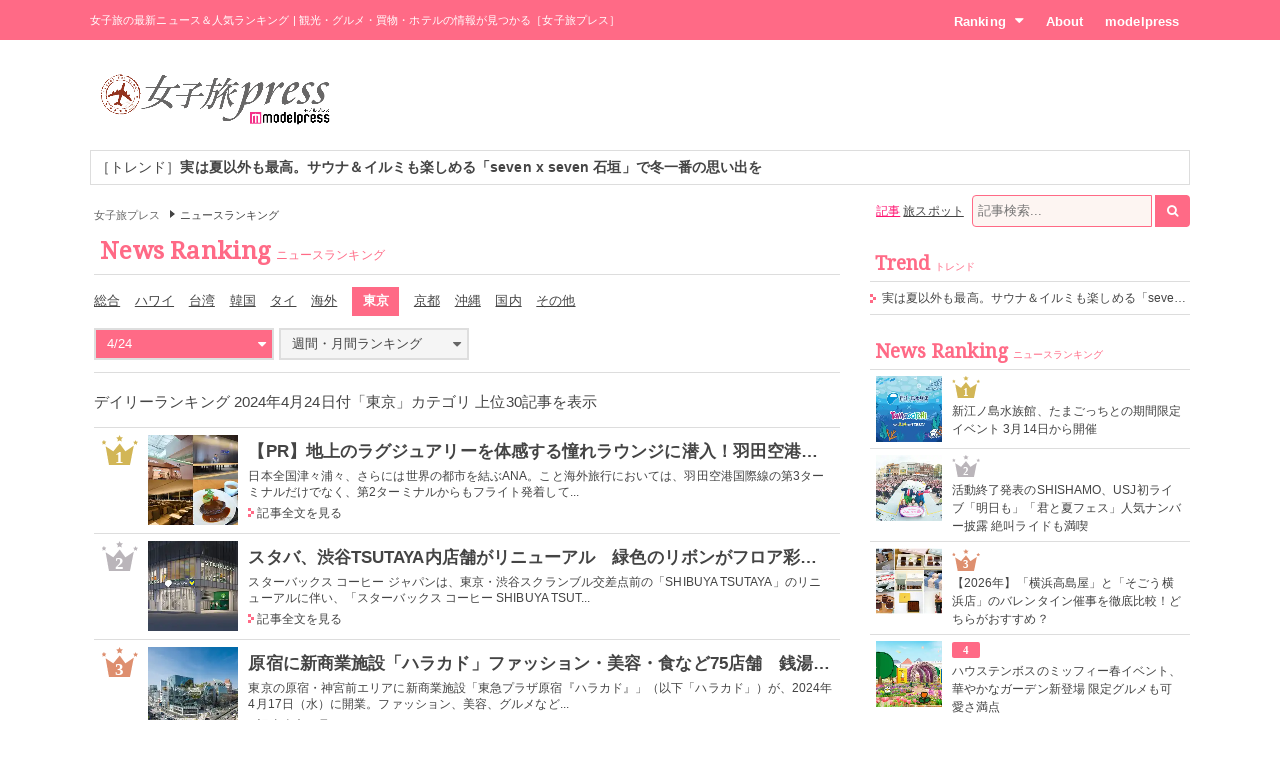

--- FILE ---
content_type: text/html; charset=UTF-8
request_url: https://travel.mdpr.jp/ranking/news/74/daily/20240424/tokyo
body_size: 11802
content:
<!doctype html>
<html lang="ja" prefix="og: http://ogp.me/ns#" data-layout="pc">
<head>


<meta charset="UTF-8">
<title>ニュースランキング - 女子旅プレス</title>

<meta name="viewport" content="width=1024">
<meta name="theme-color" content="#ff6a86">

<meta name="keywords" content="女子旅,女子旅プレス,観光,グルメ,買物,ホテル">

<meta name="description" content="「女子旅プレス」は旅が好きな女子のための旅行情報サイトです。国内・海外の女子旅に関する最新ニュースや人気ランキングを毎日配信。観光、グルメ、買物、ホテル、イベントなど、女子必見の旅情報がここに！">

<meta name="robots" content="noindex"/>


<link rel="canonical" href="https://travel.mdpr.jp/ranking/news/74/daily/20240424/tokyo" />


<meta property="og:title" content="ニュースランキング - 女子旅プレス">

<meta property="og:type" content="website">

<meta property="og:url" content="https://travel.mdpr.jp/ranking/news/74/daily/20240424/tokyo">

<meta property="og:description" content="「女子旅プレス」は旅が好きな女子のための旅行情報サイトです。国内・海外の女子旅に関する最新ニュースや人気ランキングを毎日配信。観光、グルメ、買物、ホテル、イベントなど、女子必見の旅情報がここに！">

<meta property="og:site_name" content="女子旅プレス">


<meta property="og:locale" content="ja_JP" />
<meta property="fb:app_id" content="417738991626483">
<meta property="fb:admins" content="100002052951875">


<meta name="twitter:card" content="summary_large_image">

<meta name="twitter:site" content="@mdpr_travel">
<meta property="twitter:account_id" content="4503599627664887" />

<meta name="google-site-verification" content="Kv7alyYg4woeeDphrtB2Z9PUrSzqbLH9w4ky8U4whmI">

<link rel="shortcut icon" href="/favicon.ico">
<link rel="icon" href="/favicon.ico">
<link rel="apple-touch-icon" href="/iphone-logo.png">

<link rel="stylesheet" href="https://fonts.googleapis.com/css?family=Droid+Serif">

<link rel="stylesheet" type="text/css" href="/default/css/style.css?93bda05c87e214b63752a3e483a14504" /><script type="text/javascript" src="/default/js/bundle.min.js?4a75f91e37054c1279e08f54285a0189"></script><script>
var ua = detect.parse(navigator.userAgent);
dataLayer = [{
  'ua.browser.family': ua.browser.family,
  'ua.browser.major': ua.browser.major,
  'ua.browser.minor': ua.browser.minor,
  'ua.browser.name': ua.browser.name,
  'ua.browser.patch': ua.browser.patch,
  'ua.browser.version': ua.browser.version,

  'ua.device.family': ua.device.family,
  'ua.device.manufacturer': ua.device.manufacturer,
  'ua.device.type': ua.device.type,

  'ua.os.family': ua.os.family,
  'ua.os.major': ua.os.major,
  'ua.os.minor': ua.os.minor,
  'ua.os.name': ua.os.name,
  'ua.os.patch': ua.os.patch,
  'ua.os.version': ua.os.version,

  'advertise': 0}];
</script>
<noscript><iframe src="//www.googletagmanager.com/ns.html?id=GTM-PSPP7SX"
height="0" width="0" style="display:none;visibility:hidden"></iframe></noscript>
<script>(function(w,d,s,l,i){w[l]=w[l]||[];w[l].push({'gtm.start':
new Date().getTime(),event:'gtm.js'});var f=d.getElementsByTagName(s)[0],
j=d.createElement(s),dl=l!='dataLayer'?'&l='+l:'';j.async=true;j.src=
'//www.googletagmanager.com/gtm.js?id='+i+dl;f.parentNode.insertBefore(j,f);
})(window,document,'script','dataLayer','GTM-PSPP7SX');</script>
<!-- START: consenTag -->
<!-- START: 78621728 pixels, are aggregated in consenTag container -->
<script src="https://consentag.eu/public/3.1.1/consenTag.js"></script>
<script type="text/javascript">
    consenTag.init({
        containerId: "78521919",
        silentMode: true
    }, true);
</script>
<!-- END: 78621728 pixels, are aggregated in consenTag container -->
<!-- END: consenTag -->
<!-- User Insight PCDF Code Start : mdpr.jp -->
<script type="text/javascript">
<!--
var _uic = _uic ||{}; var _uih = _uih ||{};_uih['id'] = 31333;
_uih['lg_id'] = '';
_uih['fb_id'] = '';
_uih['tw_id'] = '';
_uih['uigr_1'] = ''; _uih['uigr_2'] = ''; _uih['uigr_3'] = ''; _uih['uigr_4'] = ''; _uih['uigr_5'] = '';
_uih['uigr_6'] = ''; _uih['uigr_7'] = ''; _uih['uigr_8'] = ''; _uih['uigr_9'] = ''; _uih['uigr_10'] = '';
/* DO NOT ALTER BELOW THIS LINE */
/* WITH FIRST PARTY COOKIE */
(function() {
var bi = document.createElement('scri'+'pt');bi.type = 'text/javascript'; bi.async = true;
bi.src = ('https:' == document.location.protocol ? 'https://bs' : 'http://c') + '.nakanohito.jp/b3/bi.js';
var s = document.getElementsByTagName('scri'+'pt')[0];s.parentNode.insertBefore(bi, s);
})();
//-->
</script>
<!-- User Insight PCDF Code End : mdpr.jp -->
<script type='text/javascript'>
  var googletag = googletag || {};
  googletag.cmd = googletag.cmd || [];
  (function() {
    var gads = document.createElement('script');
    gads.async = true;
    gads.type = 'text/javascript';
    var useSSL = 'https:' == document.location.protocol;
    gads.src = (useSSL ? 'https:' : 'http:') +
      '//www.googletagservices.com/tag/js/gpt.js';
    var node = document.getElementsByTagName('script')[0];
    node.parentNode.insertBefore(gads, node);
  })();
</script>

<script type='text/javascript'>
  googletag.cmd.push(function() {
    googletag.defineSlot('/11025367/pc_travel_header_728x90', [[1, 1], [728, 90]], 'div-gpt-ad-1458956221928-0').addService(googletag.pubads());
    googletag.defineSlot('/11025367/pc_travel_1st_300x250', [[300, 250], [300, 600]], 'div-gpt-ad-1499830345009-0').addService(googletag.pubads());
    googletag.defineSlot('/11025367/pc_travel_2nd_300x250', [[1, 1], [300, 250]], 'div-gpt-ad-1458956221928-2').addService(googletag.pubads());
    googletag.defineSlot('/11025367/pc_travel_side-3rd_300x250', [300, 250], 'div-gpt-ad-1458956221928-3').addService(googletag.pubads());
    googletag.defineSlot('/11025367/pc_travel_middleleft_300x250', [300, 250], 'div-gpt-ad-1458956221928-4').addService(googletag.pubads());
    googletag.defineSlot('/11025367/pc_travel_middleright_300x250', [300, 250], 'div-gpt-ad-1458956221928-5').addService(googletag.pubads());
    googletag.pubads().enableSingleRequest();
    googletag.pubads().collapseEmptyDivs();
    googletag.enableServices();
  });
</script>


<!--[if lt IE 9]>
<script src="http://html5shiv.googlecode.com/svn/trunk/html5.js"></script>
<![endif]-->

<script type="application/ld+json">
[{"@context":"http:\/\/schema.org","@type":"BreadcrumbList","itemListElement":[{"@type":"ListItem","position":1,"item":{"@id":"https:\/\/travel.mdpr.jp\/","name":"\u5973\u5b50\u65c5\u30d7\u30ec\u30b9"}}]}]</script>
</head>
<body>
	<header>
		<div class="container">
			
<h1>女子旅の最新ニュース＆人気ランキング | 観光・グルメ・買物・ホテルの情報が見つかる［女子旅プレス］</h1>
<nav>
	<ul>
		<li class="ranking submenu">
			<a href="/ranking/news/" class="onsub">Ranking<i class="fa fa-caret-down"></i></a>
			<ul class="sub">
				<li>
					<a href="/ranking/news/">ニュースランキング</a>				</li>
				<li>
					<a href="/ranking/spot/">旅スポットランキング</a>				</li>
			</ul>
		</li>
		<li class="about">
			<a href="/about" class="onsub">About</a>		</li>
		<li class="modelpress">
			<a href="https://mdpr.jp" class="onsub">modelpress</a>		</li>
	</ul>
</nav>


		</div>
	</header>

	<!-- modelpress: begin -->
	<div id="modelpress" class="container mbi">
		<div class="logo">
			<a href="/"><img src="/common/img/logo/travel/b03.png" width="250" alt="女子旅プレス POWERED BY modelpress" /></a>		</div>

    <div class="advertisement">
			<!-- /11025367/pc_travel_header_728x90 -->
<div id='div-gpt-ad-1458956221928-0'>
<script type='text/javascript'>
googletag.cmd.push(function() { googletag.display('div-gpt-ad-1458956221928-0'); });
</script>
</div>
    </div>
	</div>
	<!-- modelpress: end -->

	<!-- area: begin -->
		<!-- area: end -->

  <!-- trend: begin -->
	<div id="header-trend" class="container">
<div class="news enclose mbi">
<ul class="elipsis">
<li><a href="/travel/detail/4698516">［トレンド］<strong>実は夏以外も最高。サウナ＆イルミも楽しめる「seven x seven 石垣」で冬一番の思い出を</strong></a></li></ul>
</div>
</div><!-- /#header-trend -->
  <!-- trend: end -->

	<!-- main: begin -->
	<div id="main">
		<div class="container page-ranking cf">

			<!-- content: begin -->
			<div id="content">
				<div class="inner">

					  <div class="breadcrumbs f7em">
    <ol class="breadcrumbs__inner">
                <li class="breadcrumbs__item">
            <a href="/" class="breadcrumbs__link link link-b">女子旅プレス</a>
          </li>
                        <li class="breadcrumbs__item"><span class="arrow arrow-tri-b arrow-tri-b--right"></span>ニュースランキング</li>
                  </ol>
  </div>

					<h2 class="typography-display-1 typography-border m05">
  News Ranking<span class="typography-sub">ニュースランキング</span>
</h2>


	<nav class="csub m1"><ul>
			<li><a href="/ranking/news/74/daily/20240424/all" class="">総合</a></li>
			<li><a href="/ranking/news/74/daily/20240424/hawaii" class="">ハワイ</a></li>
			<li><a href="/ranking/news/74/daily/20240424/taiwan" class="">台湾</a></li>
			<li><a href="/ranking/news/74/daily/20240424/Korea" class="">韓国</a></li>
			<li><a href="/ranking/news/74/daily/20240424/Thailand" class="">タイ</a></li>
			<li><a href="/ranking/news/74/daily/20240424/international" class="">海外</a></li>
			<li><a href="/ranking/news/74/daily/20240424/tokyo" class="current">東京</a></li>
			<li><a href="/ranking/news/74/daily/20240424/kyoto" class="">京都</a></li>
			<li><a href="/ranking/news/74/daily/20240424/okinawa" class="">沖縄</a></li>
			<li><a href="/ranking/news/74/daily/20240424/domestic" class="">国内</a></li>
			<li><a href="/ranking/news/74/daily/20240424/other" class="">その他</a></li>
		</ul></nav>

<div class="m1 cf">
	<div class="ranking-select ranking-daily">
		<div class="current active">
			<a href="javascript:mppc.rankingDaily();"><span>4/24</span><i class="fa fa-caret-down"></i></a>		</div>
		<div class="ranking-select-list">
			<div class="daily">
				<ul>
					<li><a href="/ranking/news/74/daily/20260131/tokyo" class=""><span>1/31</span></a></li><li><a href="/ranking/news/74/daily/20260130/tokyo" class=""><span>1/30</span></a></li><li><a href="/ranking/news/74/daily/20260129/tokyo" class=""><span>1/29</span></a></li><li><a href="/ranking/news/74/daily/20260128/tokyo" class=""><span>1/28</span></a></li><li><a href="/ranking/news/74/daily/20260127/tokyo" class=""><span>1/27</span></a></li><li><a href="/ranking/news/74/daily/20260126/tokyo" class=""><span>1/26</span></a></li><li><a href="/ranking/news/74/daily/20260125/tokyo" class=""><span>1/25</span></a></li>				</ul>
			</div>
		</div>
	</div>

	<div class="ranking-select ranking-monthly">
		<div class="current">
			<a href="javascript:mppc.rankingMonthly();"><span>週間・月間ランキング</span><i class="fa fa-caret-down"></i></a>		</div>

		<div class="ranking-select-list">
			<div class="monthly"><div class="month pending"><a><span>2026年2月</span></a></div><ul></ul></div><div class="monthly"><div class="month"><a href="/ranking/news/74/monthly/20260101/tokyo" class=""><span>2026年1月</span></a></div><ul><li><a href="/ranking/news/74/weekly/20260103/tokyo" class=""><span>1/3&#xFF5E;1/9</span></a></li><li><a href="/ranking/news/74/weekly/20260110/tokyo" class=""><span>1/10&#xFF5E;1/16</span></a></li><li><a href="/ranking/news/74/weekly/20260117/tokyo" class=""><span>1/17&#xFF5E;1/23</span></a></li><li><a href="/ranking/news/74/weekly/20260124/tokyo" class=""><span>1/24&#xFF5E;1/30</span></a></li></ul></div><div class="monthly"><div class="month"><a href="/ranking/news/74/monthly/20251201/tokyo" class=""><span>2025年12月</span></a></div><ul><li><a href="/ranking/news/74/weekly/20251206/tokyo" class=""><span>12/6&#xFF5E;12/12</span></a></li><li><a href="/ranking/news/74/weekly/20251213/tokyo" class=""><span>12/13&#xFF5E;12/19</span></a></li><li><a href="/ranking/news/74/weekly/20251220/tokyo" class=""><span>12/20&#xFF5E;12/26</span></a></li><li><a href="/ranking/news/74/weekly/20251227/tokyo" class=""><span>12/27&#xFF5E;1/2</span></a></li></ul></div><div class="monthly"><div class="month"><a href="/ranking/news/74/monthly/20251101/tokyo" class=""><span>2025年11月</span></a></div><ul><li><a href="/ranking/news/74/weekly/20251101/tokyo" class=""><span>11/1&#xFF5E;11/7</span></a></li><li><a href="/ranking/news/74/weekly/20251108/tokyo" class=""><span>11/8&#xFF5E;11/14</span></a></li><li><a href="/ranking/news/74/weekly/20251115/tokyo" class=""><span>11/15&#xFF5E;11/21</span></a></li><li><a href="/ranking/news/74/weekly/20251122/tokyo" class=""><span>11/22&#xFF5E;11/28</span></a></li><li><a href="/ranking/news/74/weekly/20251129/tokyo" class=""><span>11/29&#xFF5E;12/5</span></a></li></ul></div><div class="monthly"><div class="month"><a href="/ranking/news/74/monthly/20251001/tokyo" class=""><span>2025年10月</span></a></div><ul><li><a href="/ranking/news/74/weekly/20251004/tokyo" class=""><span>10/4&#xFF5E;10/10</span></a></li><li><a href="/ranking/news/74/weekly/20251011/tokyo" class=""><span>10/11&#xFF5E;10/17</span></a></li><li><a href="/ranking/news/74/weekly/20251018/tokyo" class=""><span>10/18&#xFF5E;10/24</span></a></li><li><a href="/ranking/news/74/weekly/20251025/tokyo" class=""><span>10/25&#xFF5E;10/31</span></a></li></ul></div><div class="monthly"><div class="month"><a href="/ranking/news/74/monthly/20250901/tokyo" class=""><span>2025年9月</span></a></div><ul><li><a href="/ranking/news/74/weekly/20250906/tokyo" class=""><span>9/6&#xFF5E;9/12</span></a></li><li><a href="/ranking/news/74/weekly/20250913/tokyo" class=""><span>9/13&#xFF5E;9/19</span></a></li><li><a href="/ranking/news/74/weekly/20250920/tokyo" class=""><span>9/20&#xFF5E;9/26</span></a></li><li><a href="/ranking/news/74/weekly/20250927/tokyo" class=""><span>9/27&#xFF5E;10/3</span></a></li></ul></div><div class="monthly"><div class="month"><a href="/ranking/news/74/monthly/20250801/tokyo" class=""><span>2025年8月</span></a></div><ul><li><a href="/ranking/news/74/weekly/20250802/tokyo" class=""><span>8/2&#xFF5E;8/8</span></a></li><li><a href="/ranking/news/74/weekly/20250809/tokyo" class=""><span>8/9&#xFF5E;8/15</span></a></li><li><a href="/ranking/news/74/weekly/20250816/tokyo" class=""><span>8/16&#xFF5E;8/22</span></a></li><li><a href="/ranking/news/74/weekly/20250823/tokyo" class=""><span>8/23&#xFF5E;8/29</span></a></li><li><a href="/ranking/news/74/weekly/20250830/tokyo" class=""><span>8/30&#xFF5E;9/5</span></a></li></ul></div><div class="monthly"><div class="month"><a href="/ranking/news/74/monthly/20250701/tokyo" class=""><span>2025年7月</span></a></div><ul><li><a href="/ranking/news/74/weekly/20250705/tokyo" class=""><span>7/5&#xFF5E;7/11</span></a></li><li><a href="/ranking/news/74/weekly/20250712/tokyo" class=""><span>7/12&#xFF5E;7/18</span></a></li><li><a href="/ranking/news/74/weekly/20250719/tokyo" class=""><span>7/19&#xFF5E;7/25</span></a></li><li><a href="/ranking/news/74/weekly/20250726/tokyo" class=""><span>7/26&#xFF5E;8/1</span></a></li></ul></div><div class="monthly"><div class="month"><a href="/ranking/news/74/monthly/20250601/tokyo" class=""><span>2025年6月</span></a></div><ul><li><a href="/ranking/news/74/weekly/20250607/tokyo" class=""><span>6/7&#xFF5E;6/13</span></a></li><li><a href="/ranking/news/74/weekly/20250614/tokyo" class=""><span>6/14&#xFF5E;6/20</span></a></li><li><a href="/ranking/news/74/weekly/20250621/tokyo" class=""><span>6/21&#xFF5E;6/27</span></a></li><li><a href="/ranking/news/74/weekly/20250628/tokyo" class=""><span>6/28&#xFF5E;7/4</span></a></li></ul></div><div class="monthly"><div class="month"><a href="/ranking/news/74/monthly/20250501/tokyo" class=""><span>2025年5月</span></a></div><ul><li><a href="/ranking/news/74/weekly/20250503/tokyo" class=""><span>5/3&#xFF5E;5/9</span></a></li><li><a href="/ranking/news/74/weekly/20250510/tokyo" class=""><span>5/10&#xFF5E;5/16</span></a></li><li><a href="/ranking/news/74/weekly/20250517/tokyo" class=""><span>5/17&#xFF5E;5/23</span></a></li><li><a href="/ranking/news/74/weekly/20250524/tokyo" class=""><span>5/24&#xFF5E;5/30</span></a></li><li><a href="/ranking/news/74/weekly/20250531/tokyo" class=""><span>5/31&#xFF5E;6/6</span></a></li></ul></div><div class="monthly"><div class="month"><a href="/ranking/news/74/monthly/20250401/tokyo" class=""><span>2025年4月</span></a></div><ul><li><a href="/ranking/news/74/weekly/20250405/tokyo" class=""><span>4/5&#xFF5E;4/11</span></a></li><li><a href="/ranking/news/74/weekly/20250412/tokyo" class=""><span>4/12&#xFF5E;4/18</span></a></li><li><a href="/ranking/news/74/weekly/20250419/tokyo" class=""><span>4/19&#xFF5E;4/25</span></a></li><li><a href="/ranking/news/74/weekly/20250426/tokyo" class=""><span>4/26&#xFF5E;5/2</span></a></li></ul></div><div class="monthly"><div class="month"><a href="/ranking/news/74/monthly/20250301/tokyo" class=""><span>2025年3月</span></a></div><ul><li><a href="/ranking/news/74/weekly/20250301/tokyo" class=""><span>3/1&#xFF5E;3/7</span></a></li><li><a href="/ranking/news/74/weekly/20250308/tokyo" class=""><span>3/8&#xFF5E;3/14</span></a></li><li><a href="/ranking/news/74/weekly/20250315/tokyo" class=""><span>3/15&#xFF5E;3/21</span></a></li><li><a href="/ranking/news/74/weekly/20250322/tokyo" class=""><span>3/22&#xFF5E;3/28</span></a></li><li><a href="/ranking/news/74/weekly/20250329/tokyo" class=""><span>3/29&#xFF5E;4/4</span></a></li></ul></div>		</div>
	</div>
</div>

<p class="m1 lt">デイリーランキング 2024年4月24日付「東京」カテゴリ 上位30記事を表示</p>


<div class="news news-ranking m1 cf">
<ul>

<li class="cf">
	<div class="rank rank-1">
		<span>1</span>
	</div>
	<div class="image"><a href="/travel/4208733"><img src="[data-uri]" data-src="https://img-mdpr.freetls.fastly.net/article/RmgS/wm/RmgS7uBhXDIuJJemsnnHfJun_rLHOu-fTBQFco_Fo34.jpg?width=250&amp;enable=upscale&amp;crop=250:250,offset-y0&amp;auto=webp&amp;quality=40" width="90" height="90" alt="羽田空港第2ターミナル国際線エリア（C）モデルプレス" oncontextmenu="return false;" onMouseDown="return false;" onselectstart="return false;" class="lzyld outputthumb"></a></div>	<div class="text">
		<p class="title ellipsis"><a href="/travel/4208733">【PR】地上のラグジュアリーを体感する憧れラウンジに潜入！羽田空港第2Tで海外旅行のフライト前も贅沢なひと時を</a></p>
		<p class="headline fp8">日本全国津々浦々、さらには世界の都市を結ぶANA。こと海外旅行においては、羽田空港国際線の第3ターミナルだけでなく、第2ターミナルからもフライト発着して...</p>
		<p class="detail fp8"><i class="arrow-link"></i><a href="/travel/detail/4208733">記事全文を見る</a></p>
	</div>
</li>

<li class="cf">
	<div class="rank rank-2">
		<span>2</span>
	</div>
	<div class="image"><a href="/travel/4254758"><img src="[data-uri]" data-src="https://img-mdpr.freetls.fastly.net/article/nokW/nm/nokWVCUD-lqyEJUv4unXDUXTeiwtz8cLJLJZYWGLEBI.jpg?width=250&amp;enable=upscale&amp;crop=250:250,offset-y0&amp;auto=webp&amp;quality=40" width="90" height="90" alt="スターバックス コーヒー SHIBUYA TSUTAYA／提供画像／提供画像" oncontextmenu="return false;" onMouseDown="return false;" onselectstart="return false;" class="lzyld outputthumb"></a></div>	<div class="text">
		<p class="title ellipsis"><a href="/travel/4254758">スタバ、渋谷TSUTAYA内店舗がリニューアル　緑色のリボンがフロア彩る全100席</a></p>
		<p class="headline fp8">スターバックス コーヒー ジャパンは、東京・渋谷スクランブル交差点前の「SHIBUYA TSUTAYA」のリニューアルに伴い、「スターバックス コーヒー SHIBUYA TSUT...</p>
		<p class="detail fp8"><i class="arrow-link"></i><a href="/travel/detail/4254758">記事全文を見る</a></p>
	</div>
</li>

<li class="cf">
	<div class="rank rank-3">
		<span>3</span>
	</div>
	<div class="image"><a href="/travel/4253310"><img src="[data-uri]" data-src="https://img-mdpr.freetls.fastly.net/article/8G81/nm/8G81ZFPjcc79M_UI74lMQlCw731Cd499FqTLROcDKIM.jpg?width=250&amp;enable=upscale&amp;crop=250:250,offset-y0&amp;auto=webp&amp;quality=40" width="90" height="90" alt="東急プラザ原宿「ハラカド」／提供画像" oncontextmenu="return false;" onMouseDown="return false;" onselectstart="return false;" class="lzyld outputthumb"></a></div>	<div class="text">
		<p class="title ellipsis"><a href="/travel/4253310">原宿に新商業施設「ハラカド」ファッション・美容・食など75店舗　銭湯や屋上テラスの“癒し”空間も</a></p>
		<p class="headline fp8">東京の原宿・神宮前エリアに新商業施設「東急プラザ原宿『ハラカド』」（以下「ハラカド」）が、2024年4月17日（水）に開業。ファッション、美容、グルメなど...</p>
		<p class="detail fp8"><i class="arrow-link"></i><a href="/travel/detail/4253310">記事全文を見る</a></p>
	</div>
</li>

<li class="cf">
	<div class="rank rank-4">
		<span>4</span>
	</div>
	<div class="image"><a href="/travel/4252968"><img src="[data-uri]" data-src="https://img-mdpr.freetls.fastly.net/article/Y23o/nm/Y23o7CPuPwK6kzb7LIasQWVlsZQUMNkAsiAiA4IVSnw.jpg?width=250&amp;enable=upscale&amp;crop=250:250,offset-y0&amp;auto=webp&amp;quality=40" width="90" height="90" alt="アサイーパンケーキ税込1,958円／提供画像" oncontextmenu="return false;" onMouseDown="return false;" onselectstart="return false;" class="lzyld outputthumb"></a></div>	<div class="text">
		<p class="title ellipsis"><a href="/travel/4252968">エッグスンシングス、季節限定「アサイーパンケーキ」＆アサイーボウルがバリエーション増え登場</a></p>
		<p class="headline fp8">ハワイ発レストラン・エッグスンシングス（Eggs’n Things）では、「アサイーパンケーキ」と3種類の「アサイーボウル」を、2024年4月18日（木）～6月2日（日）...</p>
		<p class="detail fp8"><i class="arrow-link"></i><a href="/travel/detail/4252968">記事全文を見る</a></p>
	</div>
</li>

<li class="cf">
	<div class="rank rank-5">
		<span>5</span>
	</div>
	<div class="image"><a href="/travel/4242598"><img src="[data-uri]" data-src="https://img-mdpr.freetls.fastly.net/article/mDf9/nm/mDf9aLx0agkMX_PgUaNGp1oN4mtwXuulKJXMMtIYpdQ.jpg?width=250&amp;enable=upscale&amp;crop=250:250,offset-y0&amp;auto=webp&amp;quality=40" width="90" height="90" alt="羅家 東京豚饅／提供画像" oncontextmenu="return false;" onMouseDown="return false;" onselectstart="return false;" class="lzyld outputthumb"></a></div>	<div class="text">
		<p class="title ellipsis"><a href="/travel/4242598">豚饅専門店「羅家 東京豚饅」新宿駅に誕生　大阪名物「551 蓬莱」創業者の味を再現</a></p>
		<p class="headline fp8">大阪土産の定番「551 蓬莱」創業者・羅邦強の孫が監修する豚饅専門店「羅家 東京豚饅」が2024年4月17日（水）、JR新宿駅B1階改札内（西改札方面）のエキナカ...</p>
		<p class="detail fp8"><i class="arrow-link"></i><a href="/travel/detail/4242598">記事全文を見る</a></p>
	</div>
</li>

<li class="cf">
	<div class="rank rank-6">
		<span>6</span>
	</div>
	<div class="image"><a href="/travel/4247624"><img src="[data-uri]" data-src="https://img-mdpr.freetls.fastly.net/article/hHz8/nm/hHz8C6GLYgtILTlwhjICVWU_FTlnZJ9RoaYuwyPJqtU.jpg?width=250&amp;enable=upscale&amp;crop=250:250,offset-y0&amp;auto=webp&amp;quality=40" width="90" height="90" alt="キービジュアル（C）mofusand" oncontextmenu="return false;" onMouseDown="return false;" onselectstart="return false;" class="lzyld outputthumb"></a></div>	<div class="text">
		<p class="title ellipsis"><a href="/travel/4247624">「mofusand」テーマカフェ、東名阪3都市に限定オープン　愛らしい猫モチーフのタコライスやパフェなど</a></p>
		<p class="headline fp8">イラストレーター・ぢゅのが描くmofusandのテーマカフェ「mofusand もふもふ marche cafe」が、2024年4月18日（木）より名古屋にて、4月25日 （木）より東京...</p>
		<p class="detail fp8"><i class="arrow-link"></i><a href="/travel/detail/4247624">記事全文を見る</a></p>
	</div>
</li>

<li class="cf">
	<div class="rank rank-7">
		<span>7</span>
	</div>
	<div class="image"><a href="/travel/4256579"><img src="[data-uri]" data-src="https://img-mdpr.freetls.fastly.net/article/kvJZ/nm/kvJZStvo2uMWuT67UC8SKZI7fmDw58qb3-Nlhnw1ZvQ.jpg?width=250&amp;enable=upscale&amp;crop=250:250,offset-y0&amp;auto=webp&amp;quality=40" width="90" height="90" alt="ピングレマンゴー リゾート ミルクティー／提供画像" oncontextmenu="return false;" onMouseDown="return false;" onselectstart="return false;" class="lzyld outputthumb"></a></div>	<div class="text">
		<p class="title ellipsis"><a href="/travel/4256579">ゴンチャ新作「ピングレマンゴー リゾート」ぷるぷるゼリー入りの爽やかデザートティー</a></p>
		<p class="headline fp8">台湾ティーカフェのゴンチャ（Gong cha）では、「ピングレマンゴー リゾート ミルクティー」「ピングレマンゴー リゾート ティーエード」「ピングレマンゴー ...</p>
		<p class="detail fp8"><i class="arrow-link"></i><a href="/travel/detail/4256579">記事全文を見る</a></p>
	</div>
</li>

<li class="cf">
	<div class="rank rank-8">
		<span>8</span>
	</div>
	<div class="image"><a href="/travel/4209659"><img src="[data-uri]" data-src="https://img-mdpr.freetls.fastly.net/article/AxJG/nm/AxJG7B21ScWNFlW3Cme5ofidEYCpjJmDRULKuqJfV70.jpg?width=250&amp;enable=upscale&amp;crop=250:250,offset-y0&amp;auto=webp&amp;quality=40" width="90" height="90" alt="クラフト餃子フェス／提供画像" oncontextmenu="return false;" onMouseDown="return false;" onselectstart="return false;" class="lzyld outputthumb"></a></div>	<div class="text">
		<p class="title ellipsis"><a href="/travel/4209659">餃子の祭典「クラフト餃子フェス」東京・大阪・福岡で開催　焼き・揚げ・蒸しで個性派餃子を食べ尽くす</a></p>
		<p class="headline fp8">餃子のフードフェス「クラフト餃子フェス」が2024年GWに、東京・大阪・福岡での3都市で同時開催される。</p>
		<p class="detail fp8"><i class="arrow-link"></i><a href="/travel/detail/4209659">記事全文を見る</a></p>
	</div>
</li>

<li class="cf">
	<div class="rank rank-9">
		<span>9</span>
	</div>
	<div class="image"><a href="/travel/4217802"><img src="[data-uri]" data-src="https://img-mdpr.freetls.fastly.net/article/Qqz2/nm/Qqz2yeNkzVENi0v45xf8elOTPg9n9bSHb6dCaDv4JI0.jpg?width=250&amp;enable=upscale&amp;crop=250:250,offset-y0&amp;auto=webp&amp;quality=40" width="90" height="90" alt="イマーシブ・フォート東京／提供画像" oncontextmenu="return false;" onMouseDown="return false;" onselectstart="return false;" class="lzyld outputthumb"></a></div>	<div class="text">
		<p class="title ellipsis"><a href="/travel/4217802">お台場の新名所「イマーシブ・フォート東京」多様なアトラクションで“完全没入体験”が叶う新感覚テーマパーク</a></p>
		<p class="headline fp8">東京・台場に屋内型イマーシブ（完全没入体験）テーマパーク「イマーシブ・フォート東京」が開業。広大なパークにアトラクションやレストランなど、ライブ感...</p>
		<p class="detail fp8"><i class="arrow-link"></i><a href="/travel/detail/4217802">記事全文を見る</a></p>
	</div>
</li>

<li class="cf">
	<div class="rank rank-10">
		<span>10</span>
	</div>
	<div class="image"><a href="/travel/4221089"><img src="[data-uri]" data-src="https://img-mdpr.freetls.fastly.net/article/PSDi/nm/PSDiZo_1zbwE7PzRkUlkW6vmaohXhqGbVpcHsmzS-xI.jpg?width=250&amp;enable=upscale&amp;crop=250:250,offset-y0&amp;auto=webp&amp;quality=40" width="90" height="90" alt="ネーム（C）芥見下々／集英社" oncontextmenu="return false;" onMouseDown="return false;" onselectstart="return false;" class="lzyld outputthumb"></a></div>	<div class="text">
		<p class="title ellipsis"><a href="/travel/4221089">「芥見下々『呪術廻戦』展」渋谷ヒカリエで7月6日開幕　創作工程を“作者解説”交え一挙公開</a></p>
		<p class="headline fp8">「週刊少年ジャンプ」で連載中の人気漫画『呪術廻戦』（芥見下々著／集英社刊）の大型展覧会「芥見下々『呪術廻戦』展」が、2024年7月6日（土）～8月27日（火...</p>
		<p class="detail fp8"><i class="arrow-link"></i><a href="/travel/detail/4221089">記事全文を見る</a></p>
	</div>
</li>
</ul>
</div>




<div class="mb tc">
<div id='div-gpt-ad-footer'>
  <script type='text/javascript'>
    googletag.cmd.push(function() {
      googletag.pubads().display('/11025367/pc_travel_footer_728x90', [728,90], 'div-gpt-ad-footer');
    });
  </script>
</div>
</div>


				</div>
			</div>
			<!-- content: end -->

			<!-- sidebar: begin -->
			<div id="sidebar">
				<div class="inner">

					<div id="search">
  <form action="/search" id="word-search" method="get" accept-charset="utf-8">
  <a href="javascript:mppc.searchType(&#039;article&#039;);" id="word-search-article" class="word-search current">記事</a>
  
  <a href="javascript:mppc.searchType(&#039;spot&#039;);" id="word-search-spot" class="word-search">旅スポット</a>
  <input type="hidden" name="type" id="word-search-type" value="article"/>
  <input name="keyword" id="word-search-query" maxlength="255" placeholder="記事検索..." type="text"/>    <button id="word-search-submit" class="search-icon" onclick="void(this.form.submit());return false;"><i class="fa fa-search"></i></button>

  </form></div>


					
					<div class="mb">
<!-- /11025367/pc_travel_1st_300x250 -->
<div id='div-gpt-ad-1499830345009-0'>
<script>
googletag.cmd.push(function() { googletag.display('div-gpt-ad-1499830345009-0'); });
</script>
</div>
</div>

					
					<div class="side-list mb">
  <h2 class="typography-display-2 typography-border">
    Trend<span class="typography-sub">トレンド</span>
  </h2>
  <ul class="ellipsis">
  	  	<li>
                <a href="/travel/detail/4698516">実は夏以外も最高。サウナ＆イルミも楽しめる「seven x seven 石垣」で冬一番の思い出を</a>  	</li>
  	  </ul>
</div><!-- /.side-list -->

					<div class="mb">
<!-- /11025367/pc_travel_2nd_300x250 -->
<div id='div-gpt-ad-1458956221928-2'>
<script type='text/javascript'>
googletag.cmd.push(function() { googletag.display('div-gpt-ad-1458956221928-2'); });
</script>
</div>
</div>

					<div class="side-ranking mb">
  <h2 class="typography-display-2 typography-border">
    News Ranking<span class="typography-sub">ニュースランキング</span>
  </h2>
	<ul>

			<li class="cf"><figure><a href="/travel/4722086"><img src="[data-uri]" data-src="https://img-mdpr.freetls.fastly.net/article/Y6DR/nm/Y6DRMAoEp7lE0u7_VjiVxy91DvL7iYcfiG1C5M5ikuU.jpg?width=250&amp;enable=upscale&amp;crop=250:250,offset-y0&amp;auto=webp&amp;quality=40" alt="新江ノ島水族館、たまごっちとの期間限定イベント 3月14日から開催" width="66" height="66" oncontextmenu="return false;" onMouseDown="return false;" onselectstart="return false;" class="lzyld outputthumb"></a></figure><div class="rank-small rank-small-1"><span>1</span></div><a href="/travel/4722086">新江ノ島水族館、たまごっちとの期間限定イベント 3月14日から開催</a></li>			<li class="cf"><figure><a href="/travel/4722889"><img src="[data-uri]" data-src="https://img-mdpr.freetls.fastly.net/article/EDkL/nm/EDkL08tTxIX35RNrgxxoFgvJUvJNnUW3IP6JZFa8hVs.jpg?width=250&amp;enable=upscale&amp;crop=250:250,offset-y0&amp;auto=webp&amp;quality=40" alt="活動終了発表のSHISHAMO、USJ初ライブ「明日も」「君と夏フェス」人気ナンバー披露 絶叫ライドも満喫" width="66" height="66" oncontextmenu="return false;" onMouseDown="return false;" onselectstart="return false;" class="lzyld outputthumb"></a></figure><div class="rank-small rank-small-2"><span>2</span></div><a href="/travel/4722889">活動終了発表のSHISHAMO、USJ初ライブ「明日も」「君と夏フェス」人気ナンバー披露 絶叫ライドも満喫</a></li>			<li class="cf"><figure><a href="/travel/4722346"><img src="[data-uri]" data-src="https://img-mdpr.freetls.fastly.net/article/Vj5g/nm/Vj5gr7GfQCDjwTc9f7lopAr2V9uCx6ELWy2ze2AWf1o.jpg?width=250&amp;enable=upscale&amp;crop=250:250,offset-y0&amp;auto=webp&amp;quality=40" alt="【2026年】「横浜高島屋」と「そごう横浜店」のバレンタイン催事を徹底比較！どちらがおすすめ？" width="66" height="66" oncontextmenu="return false;" onMouseDown="return false;" onselectstart="return false;" class="lzyld outputthumb"></a></figure><div class="rank-small rank-small-3"><span>3</span></div><a href="/travel/4722346">【2026年】「横浜高島屋」と「そごう横浜店」のバレンタイン催事を徹底比較！どちらがおすすめ？</a></li>			<li class="cf"><figure><a href="/travel/4720451"><img src="[data-uri]" data-src="https://img-mdpr.freetls.fastly.net/article/-2cV/nm/-2cV8UuEZnebQlcoIdqK2oHKE0zDbbZJyy-sEEPM6YM.jpg?width=250&amp;enable=upscale&amp;crop=250:250,offset-y0&amp;auto=webp&amp;quality=40" alt="ハウステンボスのミッフィー春イベント、華やかなガーデン新登場 限定グルメも可愛さ満点" width="66" height="66" oncontextmenu="return false;" onMouseDown="return false;" onselectstart="return false;" class="lzyld outputthumb"></a></figure><div class="rank-small rank-small-4"><span>4</span></div><a href="/travel/4720451">ハウステンボスのミッフィー春イベント、華やかなガーデン新登場 限定グルメも可愛さ満点</a></li>			<li class="cf"><figure><a href="/travel/4719753"><img src="[data-uri]" data-src="https://img-mdpr.freetls.fastly.net/article/U40A/nm/U40Agcw8QWHADtVdfNir6fzvpv0XYSa67xB2BttNqwI.jpg?width=250&amp;enable=upscale&amp;crop=250:250,offset-y0&amp;auto=webp&amp;quality=40" alt="日本初進出ホテル「1 Hotel」2026年3月開業へ サステナブルラグジュアリーの最高峰が赤坂に誕生" width="66" height="66" oncontextmenu="return false;" onMouseDown="return false;" onselectstart="return false;" class="lzyld outputthumb"></a></figure><div class="rank-small rank-small-5"><span>5</span></div><a href="/travel/4719753">日本初進出ホテル「1 Hotel」2026年3月開業へ サステナブルラグジュアリーの最高峰が赤坂に誕生</a></li>			<li class="cf"><figure><a href="/travel/4720381"><img src="[data-uri]" data-src="https://img-mdpr.freetls.fastly.net/article/Dlmy/nm/DlmymE2Zqw6YLoFnok2B5AwJ-wjjSnMItT9RDZsNjMc.jpg?width=250&amp;enable=upscale&amp;crop=250:250,offset-y0&amp;auto=webp&amp;quality=40" alt="ポケモン初の常設施設「ポケパーク カントー」アトラクションやグッズ・フード等お披露目 アシレーヌの噴水やパレードも" width="66" height="66" oncontextmenu="return false;" onMouseDown="return false;" onselectstart="return false;" class="lzyld outputthumb"></a></figure><div class="rank-small rank-small-6"><span>6</span></div><a href="/travel/4720381">ポケモン初の常設施設「ポケパーク カントー」アトラクションやグッズ・フード等お披露目 アシレーヌの噴水やパレードも</a></li>			<li class="cf"><figure><a href="/travel/4720859"><img src="[data-uri]" data-src="https://img-mdpr.freetls.fastly.net/article/DMa-/nm/DMa-FW3HDqkpY-dbm1gli1d6-_YATvPo6XQ3bFgJ5qo.jpg?width=250&amp;enable=upscale&amp;crop=250:250,offset-y0&amp;auto=webp&amp;quality=40" alt="「たべっ子どうぶつLAND CAFE」東京・大阪・名古屋で、ロングパフェや地域限定サンドにグッズも" width="66" height="66" oncontextmenu="return false;" onMouseDown="return false;" onselectstart="return false;" class="lzyld outputthumb"></a></figure><div class="rank-small rank-small-7"><span>7</span></div><a href="/travel/4720859">「たべっ子どうぶつLAND CAFE」東京・大阪・名古屋で、ロングパフェや地域限定サンドにグッズも</a></li>			<li class="cf"><figure><a href="/travel/4718370"><img src="[data-uri]" data-src="https://img-mdpr.freetls.fastly.net/article/pfCh/nm/pfChNLn5mR4FC_PEzZeUk_lmxfM5YcTNuSqMXA-WneI.jpg?width=250&amp;enable=upscale&amp;crop=250:250,offset-y0&amp;auto=webp&amp;quality=40" alt="東京・新宿に桜色ランタンが舞う！「花見灯夜2026」幻想空間に酔いしれる花見イベント" width="66" height="66" oncontextmenu="return false;" onMouseDown="return false;" onselectstart="return false;" class="lzyld outputthumb"></a></figure><div class="rank-small rank-small-8"><span>8</span></div><a href="/travel/4718370">東京・新宿に桜色ランタンが舞う！「花見灯夜2026」幻想空間に酔いしれる花見イベント</a></li>			<li class="cf"><figure><a href="/travel/4715120"><img src="[data-uri]" data-src="https://img-mdpr.freetls.fastly.net/article/JdIJ/nm/JdIJPU2wQb4ixdVe2IHGSVlBh6XNF4YQMRrgcj0j5xg.jpg?width=250&amp;enable=upscale&amp;crop=250:250,offset-y0&amp;auto=webp&amp;quality=40" alt="【長野】わずか10室のリゾート「ロマ」2026年2月開業 全室温泉付スイートで至福の刻に浸る" width="66" height="66" oncontextmenu="return false;" onMouseDown="return false;" onselectstart="return false;" class="lzyld outputthumb"></a></figure><div class="rank-small rank-small-9"><span>9</span></div><a href="/travel/4715120">【長野】わずか10室のリゾート「ロマ」2026年2月開業 全室温泉付スイートで至福の刻に浸る</a></li>			<li class="cf"><figure><a href="/travel/4720277"><img src="[data-uri]" data-src="https://img-mdpr.freetls.fastly.net/article/adEf/nm/adEfrmQWdgtHVF4luR70dVDLpsTtaP_1BPwj-n4dEz8.jpg?width=250&amp;enable=upscale&amp;crop=250:250,offset-y0&amp;auto=webp&amp;quality=40" alt="“ハリポタ”スタジオツアー東京で新イベント「ホグワーツからの招待状」映画誕生の原点を追体験" width="66" height="66" oncontextmenu="return false;" onMouseDown="return false;" onselectstart="return false;" class="lzyld outputthumb"></a></figure><div class="rank-small rank-small-10"><span>10</span></div><a href="/travel/4720277">“ハリポタ”スタジオツアー東京で新イベント「ホグワーツからの招待状」映画誕生の原点を追体験</a></li>		</ul>
	<p class="link-right">
		<i class="arrow-link"></i>
		<a href="/ranking/news">もっと見る</a>	</p>
</div><!-- /.side-ranking -->


          <div id="index-attention" class="side-special">
  
  <aside class="side-box">
    <h2 class="typography-display-3 typography-border m1">
      時間に余裕をもって東京ディズニーリゾート®を過ごすコツとは    </h2>

    <div class="pe cf">
      <figure>
      	<a href="https://ac.ebis.ne.jp/tr_set.php?argument=E9cKSpfV&ai=a67bd711f2f66d" target="_blank">
          <img width="100" src="[data-uri]" data-src="/default/img/campaign/vacationpackages_jyoshitabi/thumb.jpg" class="lzyld" alt="時間に余裕をもって東京ディズニーリゾート®を過ごすコツとは" />      	</a>
      </figure>
      <p><a href="https://ac.ebis.ne.jp/tr_set.php?argument=E9cKSpfV&ai=a67bd711f2f66d" target="_blank">バケーションパッケージを使ったパークでの2日間の様子をご紹介！</a></p>
    </div>
    <p class="link-right"><i class="arrow-link"></i><a href="https://ac.ebis.ne.jp/tr_set.php?argument=E9cKSpfV&ai=a67bd711f2f66d" target="_blank">もっと見る</a></p>
  </aside>
  
  <aside class="side-box">
    <h2 class="typography-display-3 typography-border m1">
      週末どこにいく？東京近郊のお出かけスポットをチェック！    </h2>

    <div class="pe cf">
      <figure>
      	<a href="https://ac.ebis.ne.jp/tr_set.php?argument=E9cKSpfV&ai=a617a1325094f7" target="_blank">
          <img width="100" src="[data-uri]" data-src="/default/img/campaign/tcvb_jyoshitabi/thumb.jpg" class="lzyld" alt="週末どこにいく？東京近郊のお出かけスポットをチェック！" />      	</a>
      </figure>
      <p><a href="https://ac.ebis.ne.jp/tr_set.php?argument=E9cKSpfV&ai=a617a1325094f7" target="_blank">東京・埼玉・山梨を巡る＃近場トリップ。週末お出かけにぴったり！近場の魅力を再発見する旅に出よう！</a></p>
    </div>
    <p class="link-right"><i class="arrow-link"></i><a href="https://ac.ebis.ne.jp/tr_set.php?argument=E9cKSpfV&ai=a617a1325094f7" target="_blank">もっと見る</a></p>
  </aside>
  
  <aside class="side-box">
    <h2 class="typography-display-3 typography-border m1">
      歴史あり、自然あり、グルメありの三拍子揃い！    </h2>

    <div class="pe cf">
      <figure>
      	<a href="https://ac.ebis.ne.jp/tr_set.php?argument=E9cKSpfV&ai=a5e257bdf23e7d" target="_blank">
          <img width="100" src="[data-uri]" data-src="/default/img/campaign/tottori_jyoshitabi/thumb.jpg" class="lzyld" alt="歴史あり、自然あり、グルメありの三拍子揃い！" />      	</a>
      </figure>
      <p><a href="https://ac.ebis.ne.jp/tr_set.php?argument=E9cKSpfV&ai=a5e257bdf23e7d" target="_blank">グルメや歴史、豊かな自然に包まれる癒しの旅「鳥取女子旅」をご紹介！</a></p>
    </div>
    <p class="link-right"><i class="arrow-link"></i><a href="https://ac.ebis.ne.jp/tr_set.php?argument=E9cKSpfV&ai=a5e257bdf23e7d" target="_blank">もっと見る</a></p>
  </aside>
  
  <aside class="side-box">
    <h2 class="typography-display-3 typography-border m1">
      人気インフルエンサーが行く魅力たっぷり福井女子旅！    </h2>

    <div class="pe cf">
      <figure>
      	<a href="https://ac.ebis.ne.jp/tr_set.php?argument=E9cKSpfV&ai=a5fb5f2ca9fe7a" target="_blank">
          <img width="100" src="[data-uri]" data-src="/default/img/campaign/fukui_jyoshitabi/thumb.jpg" class="lzyld" alt="人気インフルエンサーが行く魅力たっぷり福井女子旅！" />      	</a>
      </figure>
      <p><a href="https://ac.ebis.ne.jp/tr_set.php?argument=E9cKSpfV&ai=a5fb5f2ca9fe7a" target="_blank">話題の歴史的スポットやご当地グルメ、自然溢れる絶景スポットと魅力の宝庫、福井県をご紹介。</a></p>
    </div>
    <p class="link-right"><i class="arrow-link"></i><a href="https://ac.ebis.ne.jp/tr_set.php?argument=E9cKSpfV&ai=a5fb5f2ca9fe7a" target="_blank">もっと見る</a></p>
  </aside>
  
  <aside class="side-box">
    <h2 class="typography-display-3 typography-border m1">
      羽田空港から飛行機でわずか60分！    </h2>

    <div class="pe cf">
      <figure>
      	<a href="https://ac.ebis.ne.jp/tr_set.php?argument=E9cKSpfV&ai=a5d5e4b5137ce6" target="_blank">
          <img width="100" src="[data-uri]" data-src="/default/img/campaign/noto/200×200.jpg" class="lzyld" alt="羽田空港から飛行機でわずか60分！" />      	</a>
      </figure>
      <p><a href="https://ac.ebis.ne.jp/tr_set.php?argument=E9cKSpfV&ai=a5d5e4b5137ce6" target="_blank">里山里海の魅力溢れる<br />
石川県能登半島の<br />
おすすめスポットをご紹介！</a></p>
    </div>
    <p class="link-right"><i class="arrow-link"></i><a href="https://ac.ebis.ne.jp/tr_set.php?argument=E9cKSpfV&ai=a5d5e4b5137ce6" target="_blank">もっと見る</a></p>
  </aside>
</div>

          
<div class="banner banner-a side__block">
  <a class="banner__link link" href="https://travel.mdpr.jp/specialcontents">
    <img class="lzyld banner__img" width="320" height="128" src="[data-uri]" data-src="/common/img/banner/banner_specialcontents.png?0ad8b046fe0c9b128bc677d6a8926eff" alt="「女子旅プレス」特設ページ一覧" />  </a>
</div>


					<div class="mb">
<!-- /11025367/pc_travel_side-3rd_300x250 -->
<div id='div-gpt-ad-1458956221928-3' style='height:250px; width:300px;'>
<script type='text/javascript'>
googletag.cmd.push(function() { googletag.display('div-gpt-ad-1458956221928-3'); });
</script>
</div>
</div>

				</div>
			</div>
			<!-- sidebar: end -->

		</div>
	</div>
	<!-- main: end -->

  <div class="pagetop-text container">
    <a href="javascript:mppc.pagetop();"><i class="fa fa-caret-up"></i><span>Page Top</span></a>
  </div>

	<footer>
		<div class="container cf">
			<!--div class="container cf"-->
	<div class="navigation">
    <nav>
		  <h2>
        <i class="fa fa-info-circle icon"></i>
        <span class="content">インフォメーション</span>
      </h2>
			<ul>
				<li><a href="/about">女子旅プレスとは</a></li>
				<li><a href="https://net-native.net/" target="_blank">会社概要</a></li>
				<li><a href="https://mdpr.jp/terms" target="_blank">利用規約</a></li>
				<li><a href="https://net-native.net/privacy/" target="_blank">プライバシーポリシー</a></li>
				<li><a href="https://net-native.net/career/" target="_blank">採用情報</a></li>
				<li><a href="https://net-native.net/contact/?type=%E5%A5%B3%E5%AD%90%E6%97%85%E3%83%97%E3%83%AC%E3%82%B9">情報ご提供・広告掲載・お問い合わせ</a></li>
			</ul>
		</nav>

		
<div class="sns sns-white m1">
  <ul>
    <li class="twitter">
      <a href="https://twitter.com/intent/follow?screen_name=modelpress" target="_blank" class="footer-social-link twitter-link">Twitter</a>
    </li>
    <li class="facebook">
      <a href="http://facebook.com/ModelPress" target="_blank" class="footer-social-link facebook-link">Facebook</a>
    </li>
    <li class="instagram">
      <a href="https://www.instagram.com/joshitabi_press/" target="_blank" class="footer-social-link instagram-link">instagram</a>
    </li>
    <li class="youtube">
      <a href="https://www.youtube.com/subscription_center?add_user=mdprch" target="_blank" class="footer-social-link youtube-link">YouTube</a>
    </li>
       <li class="lineat">
      <a href="http://line.me/ti/p/%40zoq7095r" target="_blank" class="footer-social-link lineat-link">LINE@</a>
    </li>
  </ul>
</div>








	</div>
<!--/div-->
			<div class="copyright">
	<div class="mbi">
    <span>powered by</span>
		<a href="http://mdpr.jp/"><img src="/common/img/logo/footer.png" width="200" alt="powered by モデルプレス" /></a>	</div>
	<p><small>Copyright &copy; 2026 Netnative Inc. All Rights Reserved.</small></p>
</div>
		</div>
	</footer>

  <script type="text/javascript">
function smooth_scroll(id) {
	// スクロールの速度
	var speed = 400;// ミリ秒
	// 移動先を数値で取得
	var position = $(id).offset().top;
	// スムーススクロール
	$("body").animate({scrollTop:position}, speed, 'swing');

	return false;
}
</script>
</body>
</html>


--- FILE ---
content_type: text/html; charset=utf-8
request_url: https://m.mobsmart.net/nm?mobsmart_nid=kpismt&pid=joshitabi
body_size: 591
content:
<html><body leftMargin="0" topMargin="0" marginwidth="0" marginheight="0"><iframe height="1" width="1" style="border-style:none;" noresize scrolling="no" hspace="0" vspace="0" frameborder="0" marginheight="0" marginwidth="0" src="/nm/iframe/tag?mobsmart_hm=&mobsmart_nid=kpismt&r=https://travel.mdpr.jp/ranking/news/74/daily/20240424/tokyo&pid=joshitabi"></iframe><div id='asid_537066475' style='position: absolute; left: 0px; top: 0px; visibility: hidden;'><img src="//jpbefoperator-d.openx.net/w/1.0/rs?as=537066475&cb=1769941584775608030" width="0" height="0" alt=""/></div></body></html>

--- FILE ---
content_type: text/html; charset=utf-8
request_url: https://www.google.com/recaptcha/api2/aframe
body_size: 266
content:
<!DOCTYPE HTML><html><head><meta http-equiv="content-type" content="text/html; charset=UTF-8"></head><body><script nonce="pDsIRwF-vSkCsYuTh9mdBw">/** Anti-fraud and anti-abuse applications only. See google.com/recaptcha */ try{var clients={'sodar':'https://pagead2.googlesyndication.com/pagead/sodar?'};window.addEventListener("message",function(a){try{if(a.source===window.parent){var b=JSON.parse(a.data);var c=clients[b['id']];if(c){var d=document.createElement('img');d.src=c+b['params']+'&rc='+(localStorage.getItem("rc::a")?sessionStorage.getItem("rc::b"):"");window.document.body.appendChild(d);sessionStorage.setItem("rc::e",parseInt(sessionStorage.getItem("rc::e")||0)+1);localStorage.setItem("rc::h",'1769941588586');}}}catch(b){}});window.parent.postMessage("_grecaptcha_ready", "*");}catch(b){}</script></body></html>

--- FILE ---
content_type: image/svg+xml
request_url: https://travel.mdpr.jp/common/img/icon/rank_1.svg
body_size: 356
content:
<svg id="レイヤー_1" data-name="レイヤー 1" xmlns="http://www.w3.org/2000/svg" width="86.74" height="70.37" viewBox="0 0 86.74 70.37">
  <defs>
    <style>
      .cls-1 {
        fill: #d2b656;
      }
    </style>
  </defs>
  <title>rank</title>
  <g>
    <polygon class="cls-1" points="9.78 26.49 17.7 70.37 67.69 70.37 76.68 25.05 56.74 38.36 43.23 20.01 27.93 38.36 9.78 26.49"/>
    <polygon class="cls-1" points="45.44 5.01 51 5.76 47.02 9.73 48.02 15.26 43.02 12.69 38.08 15.36 38.97 9.81 34.91 5.93 40.46 5.06 42.91 0 45.44 5.01"/>
    <polygon class="cls-1" points="7.57 15.16 11.56 15.7 8.71 18.55 9.42 22.52 5.83 20.68 2.28 22.59 2.92 18.61 0 15.82 3.99 15.2 5.75 11.56 7.57 15.16"/>
    <polygon class="cls-1" points="82.74 15.52 86.74 16.06 83.88 18.91 84.6 22.88 81.01 21.04 77.45 22.95 78.1 18.97 75.18 16.18 79.16 15.56 80.92 11.92 82.74 15.52"/>
  </g>
</svg>


--- FILE ---
content_type: application/javascript; charset=utf-8
request_url: https://fundingchoicesmessages.google.com/f/AGSKWxWFp5E5QXsLSW7Y6cN8TVynB6Fyz2LObCVv0uCSOKfk0btV2nY6B71TYe547kbja0yBUJYHZzk_GiSkx51GCqixrQhQNWIurpDtR__NSe5zOjCpHQb1BU2BnISXScgKCO3Yfvhxo9knhqQWJpUGr0PTOHSTHDGDnLOGgRsDry9fZ2xYakxPicZpaGtE/_/a/display.php?/promoloaddisplay?/728-90_/300x90__ad_slot/
body_size: -1286
content:
window['172b9073-bbb2-46a8-980e-1476d44f76ce'] = true;

--- FILE ---
content_type: application/javascript
request_url: https://sync.im-apps.net/imid/segment?token=M6WBjpg-oR4xiIkb8Mzm7Q&callback=fo1769941581049
body_size: 594
content:
fo1769941581049({"imid": "0NBKRaRVRTKgMzcv4OyNwA", "imid_created": null, "segment_eids": ["84816mRIvtk"]})